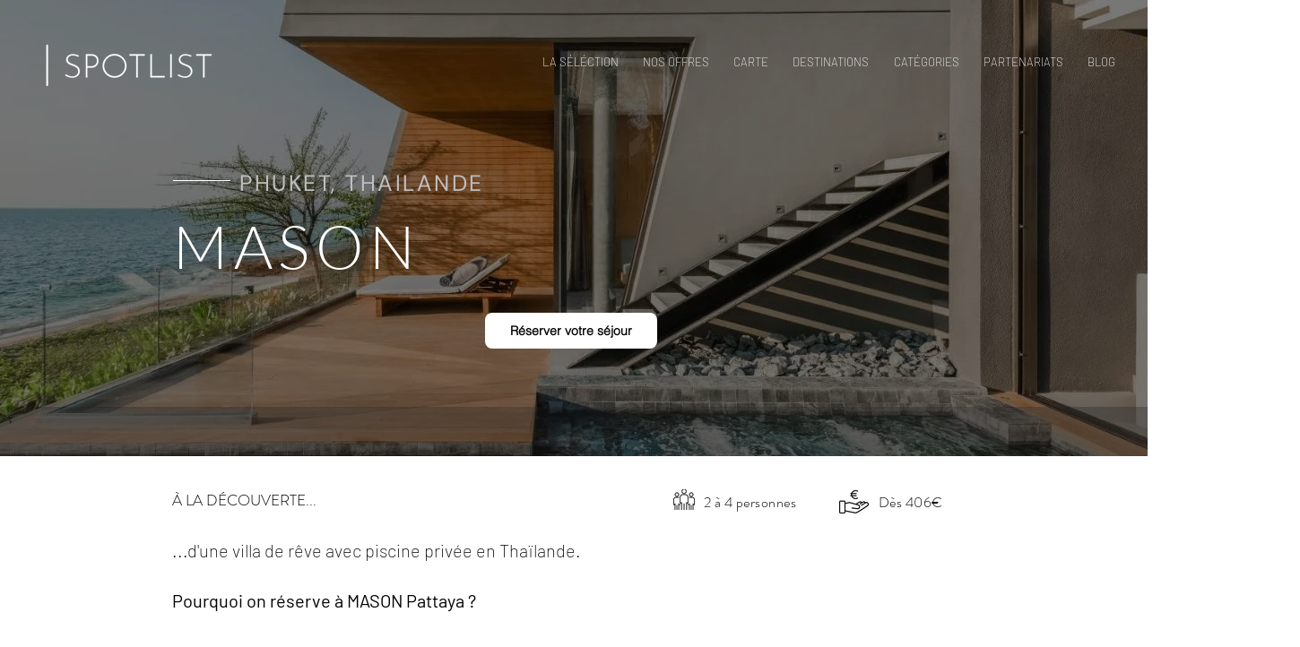

--- FILE ---
content_type: application/javascript; charset=utf-8
request_url: https://searchanise-ef84.kxcdn.com/templates.9C0Y7X8q3E.js
body_size: 6434
content:
Searchanise=window.Searchanise||{};Searchanise.templates={Platform:'wix',WidgetsEnabled:'N',AutocompleteLayout:'multicolumn_wix',AutocompleteStyle:'ITEMS_MULTICOLUMN_BLACK_WIX',AutocompleteCategoriesCount:0,AutocompleteShowProductCode:'N',AutocompleteShowMoreLink:'Y',AutocompleteIsMulticolumn:'Y',AutocompleteTemplate:'<div class="snize-ac-results-content"><div class="snize-results-html" style="cursor:auto;" id="snize-ac-results-html-container"></div><div class="snize-ac-results-columns"><div class="snize-ac-results-column"><ul class="snize-ac-results-list" id="snize-ac-items-container-1"></ul><ul class="snize-ac-results-list" id="snize-ac-items-container-2"></ul><ul class="snize-ac-results-list" id="snize-ac-items-container-3"></ul><ul class="snize-ac-results-list snize-view-all-container"></ul></div><div class="snize-ac-results-column"><ul class="snize-ac-results-multicolumn-list" id="snize-ac-items-container-4"></ul></div></div></div>',AutocompleteMobileTemplate:'<div class="snize-ac-results-content"><div class="snize-mobile-top-panel"><div class="snize-close-button"><button type="button" class="snize-close-button-arrow"></button></div><form action="#" style="margin: 0px"><div class="snize-search"><input id="snize-mobile-search-input" autocomplete="off" class="snize-input-style snize-mobile-input-style"></div><div class="snize-clear-button-container"><button type="button" class="snize-clear-button" style="visibility: hidden"></button></div></form></div><ul class="snize-ac-results-list" id="snize-ac-items-container-1"></ul><ul class="snize-ac-results-list" id="snize-ac-items-container-2"></ul><ul class="snize-ac-results-list" id="snize-ac-items-container-3"></ul><ul id="snize-ac-items-container-4"></ul><div class="snize-results-html" style="cursor:auto;" id="snize-ac-results-html-container"></div><div class="snize-close-area" id="snize-ac-close-area"></div></div>',AutocompleteItem:'<li class="snize-product ${product_classes}" id="snize-ac-product-${product_id}"><a href="${autocomplete_link}" class="snize-item" draggable="false"><div class="snize-thumbnail"><img src="${image_link}" class="snize-item-image ${additional_image_classes}" alt=""></div><span class="snize-title">${title}</span><span class="snize-description">${description}</span>${autocomplete_product_code_html}${autocomplete_product_attribute_html}${autocomplete_prices_html}<div class="snize-labels-wrapper">${autocomplete_product_ribbons_html}${autocomplete_in_stock_status_html}${autocomplete_product_discount_label}</div>${reviews_html}</a></li>',AutocompleteMobileItem:'<li class="snize-product ${product_classes}" id="snize-ac-product-${product_id}"><a href="${autocomplete_link}" class="snize-item"><div class="snize-thumbnail"><img src="${image_link}" class="snize-item-image ${additional_image_classes}" alt=""></div><div class="snize-product-info"><span class="snize-title">${title}</span><span class="snize-description">${description}</span>${autocomplete_product_code_html}${autocomplete_product_attribute_html}<div class="snize-ac-prices-container">${autocomplete_prices_html}</div><div class="snize-labels-wrapper">${autocomplete_product_ribbons_html}${autocomplete_in_stock_status_html}${autocomplete_product_discount_label}</div>${reviews_html}</div></a></li>',ProductDiscountBgcolor:'333333',ResultsShow:'Y',ResultsStyle:'RESULTS_BIG_PICTURES_WIX',ResultsCategoriesCount:0,ResultsShowFiltersInTopSection:'N',ResultsProductDiscountBgcolor:'333333',ShowBestsellingSorting:'Y',ShowDiscountSorting:'Y',LabelResultsResetFilters:'Clear all',StickySearchboxShow:'Y',StickySearchboxPosition:'auto',PriceFormatSymbol:'€',PriceFormatBefore:'',PriceFormatAfter:'€',PriceFormatDecimalSeparator:',',PriceFormatThousandsSeparator:' ',Currencies:{"BIF":{"code":"BIF","symbol":"FBu","rate":2265.91665878802950828685425221920013427734375},"CVE":{"code":"CVE","symbol":"$","rate":110.26999999804911567480303347110748291015625},"KMF":{"code":"KMF","symbol":"CF","rate":491.967749991302071066456846892833709716796875},"CDF":{"code":"CDF","symbol":"FC","rate":2263.884956889096429222263395786285400390625},"DJF":{"code":"DJF","symbol":"Fdj","rate":201.538600383906072011086507700383663177490234375},"ERN":{"code":"ERN","symbol":"\u1293\u1255\u134b","rate":16.98374632458099853238309151493012905120849609375},"GNF":{"code":"GNF","symbol":"FG","rate":10713.076390268790419213473796844482421875},"LSL":{"code":"LSL","symbol":"L","rate":17.618960503309352816359023563563823699951171875},"LYD":{"code":"LYD","symbol":"\u0644.\u062f","rate":5.21937005419160993113791846553795039653778076171875},"MWK":{"code":"MWK","symbol":"MK","rate":917.907683904707710098591633141040802001953125},"SLL":{"code":"SLL","symbol":"LE","rate":12746.075294094776836573146283626556396484375},"SZL":{"code":"SZL","symbol":"L","rate":17.618960503309352816359023563563823699951171875},"TJS":{"code":"TJS","symbol":"TJS","rate":12.7817712341999314418217181810177862644195556640625},"TOP":{"code":"TOP","symbol":"T$","rate":2.561652919057526123225443370756693184375762939453125},"XPF":{"code":"XPF","symbol":"F","rate":119.3317422409125612148272921331226825714111328125},"XOF":{"code":"XOF","symbol":"CFA","rate":655.9569999883273112573078833520412445068359375},"XAF":{"code":"XAF","symbol":"FCFA","rate":655.9569999883273112573078833520412445068359375},"WST":{"code":"WST","symbol":"WS$","rate":2.936368423714258657497566673555411398410797119140625},"VUV":{"code":"VUV","symbol":"VT","rate":127.3219002848046130793591146357357501983642578125},"UGX":{"code":"UGX","symbol":"USh","rate":4008.11055652935601756325922906398773193359375},"TZS":{"code":"TZS","symbol":"\/=","rate":2607.39467649491825795848853886127471923828125},"RWF":{"code":"RWF","symbol":"R\u20a3","rate":1134.25139863491904179682023823261260986328125},"PGK":{"code":"PGK","symbol":"K","rate":3.984767123822291257084771132213063538074493408203125},"MVR":{"code":"MVR","symbol":"Rf","rate":17.47685571938689719218018581159412860870361328125},"MOP":{"code":"MOP","symbol":"MOP$","rate":9.096609458418914329058679868467152118682861328125},"MMK":{"code":"MMK","symbol":"K","rate":2013.923926849455938281607814133167266845703125},"MDL":{"code":"MDL","symbol":"L","rate":20.18789648168706918340831180103123188018798828125},"HTG":{"code":"HTG","symbol":"G","rate":114.98785064898692098722676746547222137451171875},"GMD":{"code":"GMD","symbol":"D","rate":59.4132191642593028291230439208447933197021484375},"GEL":{"code":"GEL","symbol":"GEL","rate":3.492754324792709752500741160474717617034912109375},"ETB":{"code":"ETB","symbol":"Br","rate":55.3547345022202108566489187069237232208251953125},"BTN":{"code":"BTN","symbol":"Nu.","rate":85.0264932471833816407524864189326763153076171875},"BDT":{"code":"BDT","symbol":"\u09f3","rate":97.1561835008595409135523368604481220245361328125},"AOA":{"code":"AOA","symbol":"Kz","rate":638.7806840533067997967009432613849639892578125},"AED":{"code":"AED","symbol":"AED","rate":4.1581872251349150104715590714477002620697021484375},"MGA":{"code":"MGA","symbol":"Ar","rate":4488.550602117631569853983819484710693359375},"GHS":{"code":"GHS","symbol":"GH\u20b5","rate":6.9910521782400305568216936080716550350189208984375},"TMT":{"code":"TMT","symbol":"T","rate":3.955477666982790463379160428303293883800506591796875},"DZD":{"code":"DZD","symbol":"\u062f\u062c","rate":157.18917044687844963846146129071712493896484375},"MAD":{"code":"MAD","symbol":"\u062f.\u0645.","rate":10.4820461084009277641371227218769490718841552734375},"KWD":{"code":"KWD","symbol":"\u062f.\u0643","rate":0.34264040205131729432963538783951662480831146240234375},"TND":{"code":"TND","symbol":"\u062f.\u062a","rate":3.25991485552721460550174015224911272525787353515625},"RUB":{"code":"RUB","symbol":"\u0440\u0443\u0431.","rate":83.404316581198628455240395851433277130126953125},"AZN":{"code":"AZN","symbol":"AZN","rate":1.9246304975020651628625500961788929998874664306640625},"BGN":{"code":"BGN","symbol":"\u043b\u0432","rate":1.9558300000086423775513821965432725846767425537109375},"UZS":{"code":"UZS","symbol":"\u0441\u0443\u043c","rate":12228.128001852464876719750463962554931640625},"KZT":{"code":"KZT","symbol":"\u20b8","rate":490.69345350341865241716732271015644073486328125},"KGS":{"code":"KGS","symbol":"\u0441\u043e\u043c","rate":96.0020807694554179079204914160072803497314453125},"RSD":{"code":"RSD","symbol":"\u0420\u0421\u0414","rate":117.6151907804452179107101983390748500823974609375},"MKD":{"code":"MKD","symbol":"\u0434\u0435\u043d","rate":61.6068193616731178963163984008133411407470703125},"PLN":{"code":"PLN","symbol":"z\u0142","rate":4.62049437382781302829926062258891761302947998046875},"TTD":{"code":"TTD","symbol":"TT$","rate":7.68669062296021277091995216323994100093841552734375},"PEN":{"code":"PEN","symbol":"S\/.","rate":4.55130313749875181628112841281108558177947998046875},"SOS":{"code":"SOS","symbol":"S","rate":661.359494385873631472350098192691802978515625},"IDR":{"code":"IDR","symbol":"Rp","rate":16056.41361048664475674740970134735107421875},"MYR":{"code":"MYR","symbol":"RM","rate":4.74978462370636567158044272218830883502960205078125},"DOP":{"code":"DOP","symbol":"RD$","rate":64.7538122008271415097624412737786769866943359375},"BRL":{"code":"BRL","symbol":"R$","rate":6.4284601047726699363238367368467152118682861328125},"ZAR":{"code":"ZAR","symbol":"R","rate":17.618960503309352816359023563563823699951171875},"GTQ":{"code":"GTQ","symbol":"Q","rate":8.7406699880428959659184329211711883544921875},"BYN":{"code":"BYN","symbol":"p.","rate":2.847834886922226527161683407030068337917327880859375},"BWP":{"code":"BWP","symbol":"P","rate":13.19622830274139602124705561436712741851806640625},"TWD":{"code":"TWD","symbol":"NT$","rate":31.4170891469334350176723091863095760345458984375},"MZN":{"code":"MZN","symbol":"MT","rate":72.113405851376541022546007297933101654052734375},"ALL":{"code":"ALL","symbol":"Lek","rate":120.3665976309119258758073556236922740936279296875},"RON":{"code":"RON","symbol":"lei","rate":4.95064627586956707006038413965143263339996337890625},"HNL":{"code":"HNL","symbol":"L","rate":27.620688136973857496059281402267515659332275390625},"KES":{"code":"KES","symbol":"Ksh","rate":128.163378212542937717444146983325481414794921875},"SEK":{"code":"SEK","symbol":"kr","rate":10.33249041694462988516534096561372280120849609375},"NOK":{"code":"NOK","symbol":"kr","rate":10.017558302952767945726009202189743518829345703125},"ISK":{"code":"ISK","symbol":"kr","rate":147.25949568070319628532161004841327667236328125},"DKK":{"code":"DKK","symbol":"kr","rate":7.43807755069990239604749149293638765811920166015625},"HRK":{"code":"HRK","symbol":"kn","rate":7.51417235189715171372881741262972354888916015625},"BAM":{"code":"BAM","symbol":"KM","rate":1.9558300000086423775513821965432725846767425537109375},"CZK":{"code":"CZK","symbol":"K\u010d","rate":25.021649160832996727776844636537134647369384765625},"JOD":{"code":"JOD","symbol":"JD","rate":0.80276507627519533283333430517814122140407562255859375},"JMD":{"code":"JMD","symbol":"J$","rate":174.36195127375202673647436313331127166748046875},"PYG":{"code":"PYG","symbol":"Gs","rate":7708.2972870670082556898705661296844482421875},"AWG":{"code":"AWG","symbol":"\u0192","rate":2.026727061399999030300023150630295276641845703125},"ANG":{"code":"ANG","symbol":"\u0192","rate":2.023937878938750767332521718344651162624359130859375},"HUF":{"code":"HUF","symbol":"Ft","rate":369.3969714310002245838404633104801177978515625},"CHF":{"code":"CHF","symbol":"CHF","rate":1.042252010912900761496757695567794144153594970703125},"NIO":{"code":"NIO","symbol":"C$","rate":40.07914692998196670714605716057121753692626953125},"BZD":{"code":"BZD","symbol":"BZ$","rate":2.28229202475964054741552899940870702266693115234375},"VEF":{"code":"VEF","symbol":"Bs","rate":518343.586107128881849348545074462890625},"PAB":{"code":"PAB","symbol":"B\/.","rate":1.1322497549720667020523023893474601209163665771484375},"YER":{"code":"YER","symbol":"\ufdfc","rate":283.3951752056456143691320903599262237548828125},"SAR":{"code":"SAR","symbol":"\ufdfc","rate":4.24593658114525052127419257885776460170745849609375},"QAR":{"code":"QAR","symbol":"\ufdfc","rate":4.12138910809832292869714365224353969097137451171875},"OMR":{"code":"OMR","symbol":"\ufdfc","rate":0.435350030786759656376005978017929010093212127685546875},"SCR":{"code":"SCR","symbol":"\u20a8","rate":15.010998979827231636363649158738553524017333984375},"PKR":{"code":"PKR","symbol":"\u20a8","rate":202.2481072385500056043383665382862091064453125},"NPR":{"code":"NPR","symbol":"\u20a8","rate":136.10615906548883913274039514362812042236328125},"MUR":{"code":"MUR","symbol":"\u20a8","rate":49.441798643210603358966181986033916473388671875},"LKR":{"code":"LKR","symbol":"\u20a8","rate":229.2803139856831649012747220695018768310546875},"UAH":{"code":"UAH","symbol":"\u20b4","rate":30.964364521848903422096555004827678203582763671875},"PHP":{"code":"PHP","symbol":"\u20b1","rate":56.646196880427311270977952517569065093994140625},"MNT":{"code":"MNT","symbol":"\u20ae","rate":3227.467412819949458935298025608062744140625},"LAK":{"code":"LAK","symbol":"\u20ad","rate":12610.87048845269964658655226230621337890625},"EUR":{"code":"EUR","symbol":"\u20ac","rate":1},"VND":{"code":"VND","symbol":"\u20ab","rate":25868.2666314482557936571538448333740234375},"ILS":{"code":"ILS","symbol":"\u20aa","rate":3.56960409869085193435012115514837205410003662109375},"KRW":{"code":"KRW","symbol":"\u20a9","rate":1343.949264583114882043446414172649383544921875},"NGN":{"code":"NGN","symbol":"\u20a6","rate":465.28554111144632088326034136116504669189453125},"CRC":{"code":"CRC","symbol":"\u20a1","rate":722.776189630816588760353624820709228515625},"KHR":{"code":"KHR","symbol":"\u17db","rate":4612.0624052113271318376064300537109375},"THB":{"code":"THB","symbol":"\u0e3f","rate":37.83976618406688174900409649126231670379638671875},"AFN":{"code":"AFN","symbol":"\u060b","rate":116.807972397744634918126394040882587432861328125},"JPY":{"code":"JPY","symbol":"\u00a5","rate":129.506814996499315384426154196262359619140625},"CNY":{"code":"CNY","symbol":"\u00a5","rate":7.20971934831460004033942823298275470733642578125},"FKP":{"code":"FKP","symbol":"\u00a3","rate":0.8457825444084949850775956292636692523956298828125},"SHP":{"code":"SHP","symbol":"\u00a3","rate":0.8457825444084949850775956292636692523956298828125},"GIP":{"code":"GIP","symbol":"\u00a3","rate":0.8457825444084949850775956292636692523956298828125},"LBP":{"code":"LBP","symbol":".\u0644.\u0644","rate":1706.86650562039039868977852165699005126953125},"GBP":{"code":"GBP","symbol":"\u00a3","rate":0.8457825444084949850775956292636692523956298828125},"EGP":{"code":"EGP","symbol":"EGP","rate":17.794698016880371227443902171216905117034912109375},"UYU":{"code":"UYU","symbol":"$U","rate":50.27044148906291098910514847375452518463134765625},"BOB":{"code":"BOB","symbol":"$b","rate":7.80368930989775844153655270929448306560516357421875},"USD":{"code":"USD","symbol":"$","rate":1.1322497549720667020523023893474601209163665771484375},"BMD":{"code":"BMD","symbol":"BD$","rate":1.1322497549720667020523023893474601209163665771484375},"SBD":{"code":"SBD","symbol":"$","rate":9.167789254689157729671933338977396488189697265625},"XCD":{"code":"XCD","symbol":"$","rate":3.05992644725111073711332210223190486431121826171875},"SGD":{"code":"SGD","symbol":"S$","rate":1.5393505493009878026811065865331329405307769775390625},"NZD":{"code":"NZD","symbol":"$","rate":1.6610433719603594493463560866075567901134490966796875},"MXN":{"code":"MXN","symbol":"$","rate":23.344249322499308618716895580291748046875},"LRD":{"code":"LRD","symbol":"$","rate":161.90512174670101330775651149451732635498046875},"KYD":{"code":"KYD","symbol":"$","rate":0.92845005282918269262637522842851467430591583251953125},"HKD":{"code":"HKD","symbol":"HK$","rate":8.8316596683722732308297054260037839412689208984375},"GYD":{"code":"GYD","symbol":"$","rate":236.471895076982235650575603358447551727294921875},"FJD":{"code":"FJD","symbol":"$","rate":2.398737145394306935486383736133575439453125},"COP":{"code":"COP","symbol":"$","rate":4526.999796725276610231958329677581787109375},"CLP":{"code":"CLP","symbol":"$","rate":979.8692364402455723393359221518039703369140625},"CAD":{"code":"CAD","symbol":"C$","rate":1.4506961573023595679643449329887516796588897705078125},"BSD":{"code":"BSD","symbol":"$","rate":1.1322497549720667020523023893474601209163665771484375},"BND":{"code":"BND","symbol":"$","rate":1.5393505493009878026811065865331329405307769775390625},"BBD":{"code":"BBD","symbol":"$","rate":2.264499509944133404104604778694920241832733154296875},"AUD":{"code":"AUD","symbol":"AU$","rate":1.567131226503051255605214464594610035419464111328125},"ARS":{"code":"ARS","symbol":"$","rate":115.7787454786822962660153280012309551239013671875},"NAD":{"code":"NAD","symbol":"N$","rate":17.618960503309352816359023563563823699951171875},"SRD":{"code":"SRD","symbol":"$","rate":24.26809866515714730894615058787167072296142578125},"BHD":{"code":"BHD","symbol":".\u062f.\u0628","rate":0.425725907869497099955680141647462733089923858642578125},"AMD":{"code":"AMD","symbol":"AMD","rate":544.0421938723790162839577533304691314697265625},"TRY":{"code":"TRY","symbol":"\u20ba","rate":12.058513323243271742057913797907531261444091796875},"INR":{"code":"INR","symbol":"\u20b9","rate":85.0264932471833816407524864189326763153076171875},"IQD":{"code":"IQD","symbol":"\u0639.\u062f","rate":1652.6973141881708215805701911449432373046875},"ZMW":{"code":"ZMW","symbol":"ZK","rate":18.7647685605090970284436480142176151275634765625}},WixCurrency:'EUR',WixAppId:'bfd122e2-c23e-4d99-ba83-a960c931a7f2',ColorsCSS:'.snize-ac-results .snize-description { color: #9D9D9D; }div.snize-ac-results.snize-ac-results-mobile .snize-description { color: #9D9D9D; }.snize-ac-results span.snize-discounted-price { color: #9D9D9D; }.snize-ac-results .snize-attribute { color: #9D9D9D; }.snize-ac-results .snize-sku { color: #9D9D9D; }#snize-search-results-grid-mode span.snize-description, #snize-search-results-list-mode span.snize-description { color: #9D9D9D; }div.snize div.snize-search-results-categories li.snize-category span.snize-description { color: #9D9D9D; }div.snize div.snize-search-results-pages li.snize-page span.snize-description { color: #9D9D9D; }div.snize li.snize-no-products-found.snize-with-suggestion div.snize-no-products-found-text span { color: #9D9D9D; }#snize-search-results-grid-mode span.snize-attribute { color: #9D9D9D; }#snize-search-results-list-mode span.snize-attribute { color: #9D9D9D; }#snize-search-results-grid-mode span.snize-sku { color: #9D9D9D; }#snize-search-results-list-mode span.snize-sku { color: #9D9D9D; }div.snize input.snize-price-range-input::-webkit-input-placeholder { color: #DCDCDC !important; }div.snize input.snize-price-range-input::-moz-placeholder { color: #DCDCDC !important; }div.snize input.snize-price-range-input:-ms-input-placeholder { color: #DCDCDC !important; }'}